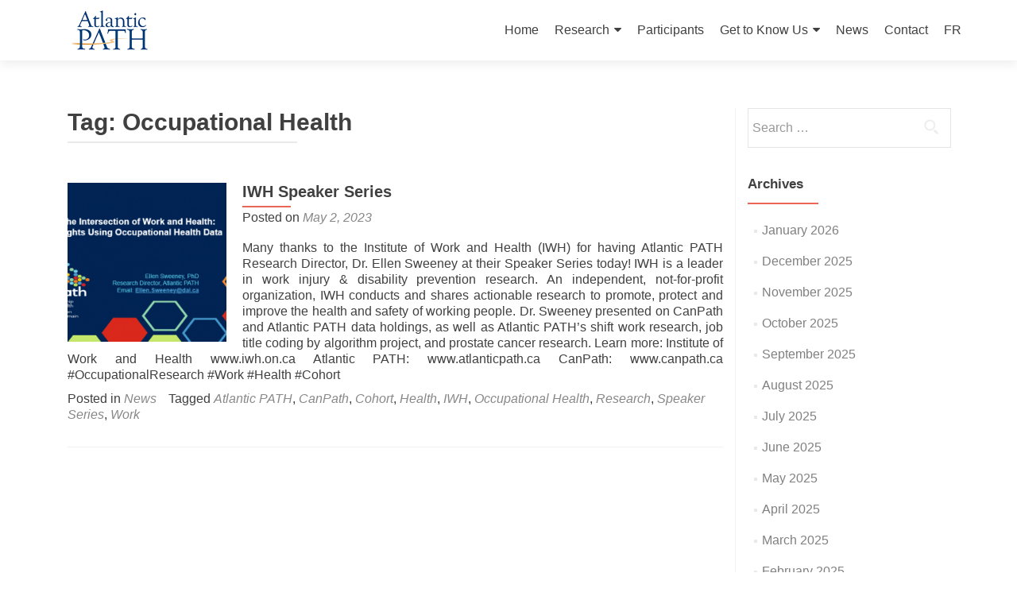

--- FILE ---
content_type: text/html; charset=UTF-8
request_url: https://www.atlanticpath.ca/index.php/tag/occupational-health/
body_size: 56844
content:
<!DOCTYPE html>

<html lang="en-CA">

<head>

<meta charset="UTF-8">
<meta name="viewport" content="width=device-width, initial-scale=1">
<link rel="profile" href="https://gmpg.org/xfn/11">
<link rel="pingback" href="https://www.atlanticpath.ca/xmlrpc.php">

<title>Occupational Health &#8211; Atlantic Path</title>
<meta name='robots' content='max-image-preview:large' />
	<style>img:is([sizes="auto" i], [sizes^="auto," i]) { contain-intrinsic-size: 3000px 1500px }</style>
	<link rel='dns-prefetch' href='//fonts.googleapis.com' />
<link rel="alternate" type="application/rss+xml" title="Atlantic Path &raquo; Feed" href="https://www.atlanticpath.ca/index.php/feed/" />
<link rel="alternate" type="application/rss+xml" title="Atlantic Path &raquo; Comments Feed" href="https://www.atlanticpath.ca/index.php/comments/feed/" />
<link rel="alternate" type="application/rss+xml" title="Atlantic Path &raquo; Occupational Health Tag Feed" href="https://www.atlanticpath.ca/index.php/tag/occupational-health/feed/" />
<script type="text/javascript">
/* <![CDATA[ */
window._wpemojiSettings = {"baseUrl":"https:\/\/s.w.org\/images\/core\/emoji\/16.0.1\/72x72\/","ext":".png","svgUrl":"https:\/\/s.w.org\/images\/core\/emoji\/16.0.1\/svg\/","svgExt":".svg","source":{"concatemoji":"https:\/\/www.atlanticpath.ca\/wp-includes\/js\/wp-emoji-release.min.js?ver=8ebc7e37034191486b2e5f6960ad865a"}};
/*! This file is auto-generated */
!function(s,n){var o,i,e;function c(e){try{var t={supportTests:e,timestamp:(new Date).valueOf()};sessionStorage.setItem(o,JSON.stringify(t))}catch(e){}}function p(e,t,n){e.clearRect(0,0,e.canvas.width,e.canvas.height),e.fillText(t,0,0);var t=new Uint32Array(e.getImageData(0,0,e.canvas.width,e.canvas.height).data),a=(e.clearRect(0,0,e.canvas.width,e.canvas.height),e.fillText(n,0,0),new Uint32Array(e.getImageData(0,0,e.canvas.width,e.canvas.height).data));return t.every(function(e,t){return e===a[t]})}function u(e,t){e.clearRect(0,0,e.canvas.width,e.canvas.height),e.fillText(t,0,0);for(var n=e.getImageData(16,16,1,1),a=0;a<n.data.length;a++)if(0!==n.data[a])return!1;return!0}function f(e,t,n,a){switch(t){case"flag":return n(e,"\ud83c\udff3\ufe0f\u200d\u26a7\ufe0f","\ud83c\udff3\ufe0f\u200b\u26a7\ufe0f")?!1:!n(e,"\ud83c\udde8\ud83c\uddf6","\ud83c\udde8\u200b\ud83c\uddf6")&&!n(e,"\ud83c\udff4\udb40\udc67\udb40\udc62\udb40\udc65\udb40\udc6e\udb40\udc67\udb40\udc7f","\ud83c\udff4\u200b\udb40\udc67\u200b\udb40\udc62\u200b\udb40\udc65\u200b\udb40\udc6e\u200b\udb40\udc67\u200b\udb40\udc7f");case"emoji":return!a(e,"\ud83e\udedf")}return!1}function g(e,t,n,a){var r="undefined"!=typeof WorkerGlobalScope&&self instanceof WorkerGlobalScope?new OffscreenCanvas(300,150):s.createElement("canvas"),o=r.getContext("2d",{willReadFrequently:!0}),i=(o.textBaseline="top",o.font="600 32px Arial",{});return e.forEach(function(e){i[e]=t(o,e,n,a)}),i}function t(e){var t=s.createElement("script");t.src=e,t.defer=!0,s.head.appendChild(t)}"undefined"!=typeof Promise&&(o="wpEmojiSettingsSupports",i=["flag","emoji"],n.supports={everything:!0,everythingExceptFlag:!0},e=new Promise(function(e){s.addEventListener("DOMContentLoaded",e,{once:!0})}),new Promise(function(t){var n=function(){try{var e=JSON.parse(sessionStorage.getItem(o));if("object"==typeof e&&"number"==typeof e.timestamp&&(new Date).valueOf()<e.timestamp+604800&&"object"==typeof e.supportTests)return e.supportTests}catch(e){}return null}();if(!n){if("undefined"!=typeof Worker&&"undefined"!=typeof OffscreenCanvas&&"undefined"!=typeof URL&&URL.createObjectURL&&"undefined"!=typeof Blob)try{var e="postMessage("+g.toString()+"("+[JSON.stringify(i),f.toString(),p.toString(),u.toString()].join(",")+"));",a=new Blob([e],{type:"text/javascript"}),r=new Worker(URL.createObjectURL(a),{name:"wpTestEmojiSupports"});return void(r.onmessage=function(e){c(n=e.data),r.terminate(),t(n)})}catch(e){}c(n=g(i,f,p,u))}t(n)}).then(function(e){for(var t in e)n.supports[t]=e[t],n.supports.everything=n.supports.everything&&n.supports[t],"flag"!==t&&(n.supports.everythingExceptFlag=n.supports.everythingExceptFlag&&n.supports[t]);n.supports.everythingExceptFlag=n.supports.everythingExceptFlag&&!n.supports.flag,n.DOMReady=!1,n.readyCallback=function(){n.DOMReady=!0}}).then(function(){return e}).then(function(){var e;n.supports.everything||(n.readyCallback(),(e=n.source||{}).concatemoji?t(e.concatemoji):e.wpemoji&&e.twemoji&&(t(e.twemoji),t(e.wpemoji)))}))}((window,document),window._wpemojiSettings);
/* ]]> */
</script>
<link rel='stylesheet' id='formidable-css' href='https://www.atlanticpath.ca/wp-content/plugins/formidable/css/formidableforms.css?ver=1131443' type='text/css' media='all' />
<link rel='stylesheet' id='gs-swiper-css' href='https://www.atlanticpath.ca/wp-content/plugins/gs-logo-slider/assets/libs/swiper-js/swiper.min.css?ver=3.8.1' type='text/css' media='all' />
<link rel='stylesheet' id='gs-tippyjs-css' href='https://www.atlanticpath.ca/wp-content/plugins/gs-logo-slider/assets/libs/tippyjs/tippy.css?ver=3.8.1' type='text/css' media='all' />
<link rel='stylesheet' id='gs-logo-public-css' href='https://www.atlanticpath.ca/wp-content/plugins/gs-logo-slider/assets/css/gs-logo.min.css?ver=3.8.1' type='text/css' media='all' />
<link rel='stylesheet' id='dashicons-css' href='https://www.atlanticpath.ca/wp-includes/css/dashicons.min.css?ver=8ebc7e37034191486b2e5f6960ad865a' type='text/css' media='all' />
<link rel='stylesheet' id='post-views-counter-frontend-css' href='https://www.atlanticpath.ca/wp-content/plugins/post-views-counter/css/frontend.min.css?ver=1.5.5' type='text/css' media='all' />
<style id='wp-emoji-styles-inline-css' type='text/css'>

	img.wp-smiley, img.emoji {
		display: inline !important;
		border: none !important;
		box-shadow: none !important;
		height: 1em !important;
		width: 1em !important;
		margin: 0 0.07em !important;
		vertical-align: -0.1em !important;
		background: none !important;
		padding: 0 !important;
	}
</style>
<link rel='stylesheet' id='wp-block-library-css' href='https://www.atlanticpath.ca/wp-includes/css/dist/block-library/style.min.css?ver=8ebc7e37034191486b2e5f6960ad865a' type='text/css' media='all' />
<style id='classic-theme-styles-inline-css' type='text/css'>
/*! This file is auto-generated */
.wp-block-button__link{color:#fff;background-color:#32373c;border-radius:9999px;box-shadow:none;text-decoration:none;padding:calc(.667em + 2px) calc(1.333em + 2px);font-size:1.125em}.wp-block-file__button{background:#32373c;color:#fff;text-decoration:none}
</style>
<link rel='stylesheet' id='betterdocs-blocks-category-slate-layout-css' href='https://www.atlanticpath.ca/wp-content/plugins/betterdocs/assets/blocks/category-slate-layout/default.css?ver=4.3.4' type='text/css' media='all' />
<style id='pdfemb-pdf-embedder-viewer-style-inline-css' type='text/css'>
.wp-block-pdfemb-pdf-embedder-viewer{max-width:none}

</style>
<style id='global-styles-inline-css' type='text/css'>
:root{--wp--preset--aspect-ratio--square: 1;--wp--preset--aspect-ratio--4-3: 4/3;--wp--preset--aspect-ratio--3-4: 3/4;--wp--preset--aspect-ratio--3-2: 3/2;--wp--preset--aspect-ratio--2-3: 2/3;--wp--preset--aspect-ratio--16-9: 16/9;--wp--preset--aspect-ratio--9-16: 9/16;--wp--preset--color--black: #000000;--wp--preset--color--cyan-bluish-gray: #abb8c3;--wp--preset--color--white: #ffffff;--wp--preset--color--pale-pink: #f78da7;--wp--preset--color--vivid-red: #cf2e2e;--wp--preset--color--luminous-vivid-orange: #ff6900;--wp--preset--color--luminous-vivid-amber: #fcb900;--wp--preset--color--light-green-cyan: #7bdcb5;--wp--preset--color--vivid-green-cyan: #00d084;--wp--preset--color--pale-cyan-blue: #8ed1fc;--wp--preset--color--vivid-cyan-blue: #0693e3;--wp--preset--color--vivid-purple: #9b51e0;--wp--preset--gradient--vivid-cyan-blue-to-vivid-purple: linear-gradient(135deg,rgba(6,147,227,1) 0%,rgb(155,81,224) 100%);--wp--preset--gradient--light-green-cyan-to-vivid-green-cyan: linear-gradient(135deg,rgb(122,220,180) 0%,rgb(0,208,130) 100%);--wp--preset--gradient--luminous-vivid-amber-to-luminous-vivid-orange: linear-gradient(135deg,rgba(252,185,0,1) 0%,rgba(255,105,0,1) 100%);--wp--preset--gradient--luminous-vivid-orange-to-vivid-red: linear-gradient(135deg,rgba(255,105,0,1) 0%,rgb(207,46,46) 100%);--wp--preset--gradient--very-light-gray-to-cyan-bluish-gray: linear-gradient(135deg,rgb(238,238,238) 0%,rgb(169,184,195) 100%);--wp--preset--gradient--cool-to-warm-spectrum: linear-gradient(135deg,rgb(74,234,220) 0%,rgb(151,120,209) 20%,rgb(207,42,186) 40%,rgb(238,44,130) 60%,rgb(251,105,98) 80%,rgb(254,248,76) 100%);--wp--preset--gradient--blush-light-purple: linear-gradient(135deg,rgb(255,206,236) 0%,rgb(152,150,240) 100%);--wp--preset--gradient--blush-bordeaux: linear-gradient(135deg,rgb(254,205,165) 0%,rgb(254,45,45) 50%,rgb(107,0,62) 100%);--wp--preset--gradient--luminous-dusk: linear-gradient(135deg,rgb(255,203,112) 0%,rgb(199,81,192) 50%,rgb(65,88,208) 100%);--wp--preset--gradient--pale-ocean: linear-gradient(135deg,rgb(255,245,203) 0%,rgb(182,227,212) 50%,rgb(51,167,181) 100%);--wp--preset--gradient--electric-grass: linear-gradient(135deg,rgb(202,248,128) 0%,rgb(113,206,126) 100%);--wp--preset--gradient--midnight: linear-gradient(135deg,rgb(2,3,129) 0%,rgb(40,116,252) 100%);--wp--preset--font-size--small: 13px;--wp--preset--font-size--medium: 20px;--wp--preset--font-size--large: 36px;--wp--preset--font-size--x-large: 42px;--wp--preset--spacing--20: 0.44rem;--wp--preset--spacing--30: 0.67rem;--wp--preset--spacing--40: 1rem;--wp--preset--spacing--50: 1.5rem;--wp--preset--spacing--60: 2.25rem;--wp--preset--spacing--70: 3.38rem;--wp--preset--spacing--80: 5.06rem;--wp--preset--shadow--natural: 6px 6px 9px rgba(0, 0, 0, 0.2);--wp--preset--shadow--deep: 12px 12px 50px rgba(0, 0, 0, 0.4);--wp--preset--shadow--sharp: 6px 6px 0px rgba(0, 0, 0, 0.2);--wp--preset--shadow--outlined: 6px 6px 0px -3px rgba(255, 255, 255, 1), 6px 6px rgba(0, 0, 0, 1);--wp--preset--shadow--crisp: 6px 6px 0px rgba(0, 0, 0, 1);}:where(.is-layout-flex){gap: 0.5em;}:where(.is-layout-grid){gap: 0.5em;}body .is-layout-flex{display: flex;}.is-layout-flex{flex-wrap: wrap;align-items: center;}.is-layout-flex > :is(*, div){margin: 0;}body .is-layout-grid{display: grid;}.is-layout-grid > :is(*, div){margin: 0;}:where(.wp-block-columns.is-layout-flex){gap: 2em;}:where(.wp-block-columns.is-layout-grid){gap: 2em;}:where(.wp-block-post-template.is-layout-flex){gap: 1.25em;}:where(.wp-block-post-template.is-layout-grid){gap: 1.25em;}.has-black-color{color: var(--wp--preset--color--black) !important;}.has-cyan-bluish-gray-color{color: var(--wp--preset--color--cyan-bluish-gray) !important;}.has-white-color{color: var(--wp--preset--color--white) !important;}.has-pale-pink-color{color: var(--wp--preset--color--pale-pink) !important;}.has-vivid-red-color{color: var(--wp--preset--color--vivid-red) !important;}.has-luminous-vivid-orange-color{color: var(--wp--preset--color--luminous-vivid-orange) !important;}.has-luminous-vivid-amber-color{color: var(--wp--preset--color--luminous-vivid-amber) !important;}.has-light-green-cyan-color{color: var(--wp--preset--color--light-green-cyan) !important;}.has-vivid-green-cyan-color{color: var(--wp--preset--color--vivid-green-cyan) !important;}.has-pale-cyan-blue-color{color: var(--wp--preset--color--pale-cyan-blue) !important;}.has-vivid-cyan-blue-color{color: var(--wp--preset--color--vivid-cyan-blue) !important;}.has-vivid-purple-color{color: var(--wp--preset--color--vivid-purple) !important;}.has-black-background-color{background-color: var(--wp--preset--color--black) !important;}.has-cyan-bluish-gray-background-color{background-color: var(--wp--preset--color--cyan-bluish-gray) !important;}.has-white-background-color{background-color: var(--wp--preset--color--white) !important;}.has-pale-pink-background-color{background-color: var(--wp--preset--color--pale-pink) !important;}.has-vivid-red-background-color{background-color: var(--wp--preset--color--vivid-red) !important;}.has-luminous-vivid-orange-background-color{background-color: var(--wp--preset--color--luminous-vivid-orange) !important;}.has-luminous-vivid-amber-background-color{background-color: var(--wp--preset--color--luminous-vivid-amber) !important;}.has-light-green-cyan-background-color{background-color: var(--wp--preset--color--light-green-cyan) !important;}.has-vivid-green-cyan-background-color{background-color: var(--wp--preset--color--vivid-green-cyan) !important;}.has-pale-cyan-blue-background-color{background-color: var(--wp--preset--color--pale-cyan-blue) !important;}.has-vivid-cyan-blue-background-color{background-color: var(--wp--preset--color--vivid-cyan-blue) !important;}.has-vivid-purple-background-color{background-color: var(--wp--preset--color--vivid-purple) !important;}.has-black-border-color{border-color: var(--wp--preset--color--black) !important;}.has-cyan-bluish-gray-border-color{border-color: var(--wp--preset--color--cyan-bluish-gray) !important;}.has-white-border-color{border-color: var(--wp--preset--color--white) !important;}.has-pale-pink-border-color{border-color: var(--wp--preset--color--pale-pink) !important;}.has-vivid-red-border-color{border-color: var(--wp--preset--color--vivid-red) !important;}.has-luminous-vivid-orange-border-color{border-color: var(--wp--preset--color--luminous-vivid-orange) !important;}.has-luminous-vivid-amber-border-color{border-color: var(--wp--preset--color--luminous-vivid-amber) !important;}.has-light-green-cyan-border-color{border-color: var(--wp--preset--color--light-green-cyan) !important;}.has-vivid-green-cyan-border-color{border-color: var(--wp--preset--color--vivid-green-cyan) !important;}.has-pale-cyan-blue-border-color{border-color: var(--wp--preset--color--pale-cyan-blue) !important;}.has-vivid-cyan-blue-border-color{border-color: var(--wp--preset--color--vivid-cyan-blue) !important;}.has-vivid-purple-border-color{border-color: var(--wp--preset--color--vivid-purple) !important;}.has-vivid-cyan-blue-to-vivid-purple-gradient-background{background: var(--wp--preset--gradient--vivid-cyan-blue-to-vivid-purple) !important;}.has-light-green-cyan-to-vivid-green-cyan-gradient-background{background: var(--wp--preset--gradient--light-green-cyan-to-vivid-green-cyan) !important;}.has-luminous-vivid-amber-to-luminous-vivid-orange-gradient-background{background: var(--wp--preset--gradient--luminous-vivid-amber-to-luminous-vivid-orange) !important;}.has-luminous-vivid-orange-to-vivid-red-gradient-background{background: var(--wp--preset--gradient--luminous-vivid-orange-to-vivid-red) !important;}.has-very-light-gray-to-cyan-bluish-gray-gradient-background{background: var(--wp--preset--gradient--very-light-gray-to-cyan-bluish-gray) !important;}.has-cool-to-warm-spectrum-gradient-background{background: var(--wp--preset--gradient--cool-to-warm-spectrum) !important;}.has-blush-light-purple-gradient-background{background: var(--wp--preset--gradient--blush-light-purple) !important;}.has-blush-bordeaux-gradient-background{background: var(--wp--preset--gradient--blush-bordeaux) !important;}.has-luminous-dusk-gradient-background{background: var(--wp--preset--gradient--luminous-dusk) !important;}.has-pale-ocean-gradient-background{background: var(--wp--preset--gradient--pale-ocean) !important;}.has-electric-grass-gradient-background{background: var(--wp--preset--gradient--electric-grass) !important;}.has-midnight-gradient-background{background: var(--wp--preset--gradient--midnight) !important;}.has-small-font-size{font-size: var(--wp--preset--font-size--small) !important;}.has-medium-font-size{font-size: var(--wp--preset--font-size--medium) !important;}.has-large-font-size{font-size: var(--wp--preset--font-size--large) !important;}.has-x-large-font-size{font-size: var(--wp--preset--font-size--x-large) !important;}
:where(.wp-block-post-template.is-layout-flex){gap: 1.25em;}:where(.wp-block-post-template.is-layout-grid){gap: 1.25em;}
:where(.wp-block-columns.is-layout-flex){gap: 2em;}:where(.wp-block-columns.is-layout-grid){gap: 2em;}
:root :where(.wp-block-pullquote){font-size: 1.5em;line-height: 1.6;}
</style>
<link rel='stylesheet' id='child-theme-generator-css' href='https://www.atlanticpath.ca/wp-content/plugins/child-theme-generator/public/css/child-theme-generator-public.css?ver=1.0.0' type='text/css' media='all' />
<link rel='stylesheet' id='wpsm_counter-font-awesome-front-css' href='https://www.atlanticpath.ca/wp-content/plugins/counter-number-showcase/assets/css/font-awesome/css/font-awesome.min.css?ver=8ebc7e37034191486b2e5f6960ad865a' type='text/css' media='all' />
<link rel='stylesheet' id='wpsm_counter_bootstrap-front-css' href='https://www.atlanticpath.ca/wp-content/plugins/counter-number-showcase/assets/css/bootstrap-front.css?ver=8ebc7e37034191486b2e5f6960ad865a' type='text/css' media='all' />
<link rel='stylesheet' id='wpsm_counter_column-css' href='https://www.atlanticpath.ca/wp-content/plugins/counter-number-showcase/assets/css/counter-column.css?ver=8ebc7e37034191486b2e5f6960ad865a' type='text/css' media='all' />
<link rel='stylesheet' id='wpa-css-css' href='https://www.atlanticpath.ca/wp-content/plugins/honeypot/includes/css/wpa.css?ver=2.2.13' type='text/css' media='all' />
<link rel='stylesheet' id='bg-shce-genericons-css' href='https://www.atlanticpath.ca/wp-content/plugins/show-hidecollapse-expand/assets/css/genericons/genericons.css?ver=8ebc7e37034191486b2e5f6960ad865a' type='text/css' media='all' />
<link rel='stylesheet' id='bg-show-hide-css' href='https://www.atlanticpath.ca/wp-content/plugins/show-hidecollapse-expand/assets/css/bg-show-hide.css?ver=8ebc7e37034191486b2e5f6960ad865a' type='text/css' media='all' />
<link rel='stylesheet' id='zerif_font_all-css' href='//fonts.googleapis.com/css?family=Open+Sans%3A300%2C300italic%2C400%2C400italic%2C600%2C600italic%2C700%2C700italic%2C800%2C800italic&#038;subset=latin&#038;ver=6.8.3' type='text/css' media='all' />
<link rel='stylesheet' id='zerif_bootstrap_style-css' href='https://www.atlanticpath.ca/wp-content/themes/zerif-lite/css/bootstrap.css?ver=8ebc7e37034191486b2e5f6960ad865a' type='text/css' media='all' />
<link rel='stylesheet' id='zerif_fontawesome-css' href='https://www.atlanticpath.ca/wp-content/themes/zerif-lite/css/font-awesome.min.css?ver=v1' type='text/css' media='all' />
<link rel='stylesheet' id='zerif_style-css' href='https://www.atlanticpath.ca/wp-content/themes/zerif-lite/style.css?ver=1.8.5.41' type='text/css' media='all' />
<link rel='stylesheet' id='zerif_responsive_style-css' href='https://www.atlanticpath.ca/wp-content/themes/zerif-lite/css/responsive.css?ver=1.8.5.41' type='text/css' media='all' />
<!--[if lt IE 9]>
<link rel='stylesheet' id='zerif_ie_style-css' href='https://www.atlanticpath.ca/wp-content/themes/zerif-lite/css/ie.css?ver=1.8.5.41' type='text/css' media='all' />
<![endif]-->
<link rel='stylesheet' id='wpdreams-asl-basic-css' href='https://www.atlanticpath.ca/wp-content/plugins/ajax-search-lite/css/style.basic.css?ver=4.13.4' type='text/css' media='all' />
<style id='wpdreams-asl-basic-inline-css' type='text/css'>

					div[id*='ajaxsearchlitesettings'].searchsettings .asl_option_inner label {
						font-size: 0px !important;
						color: rgba(0, 0, 0, 0);
					}
					div[id*='ajaxsearchlitesettings'].searchsettings .asl_option_inner label:after {
						font-size: 11px !important;
						position: absolute;
						top: 0;
						left: 0;
						z-index: 1;
					}
					.asl_w_container {
						width: 100%;
						margin: 0px 0px 0px 0px;
						min-width: 200px;
					}
					div[id*='ajaxsearchlite'].asl_m {
						width: 100%;
					}
					div[id*='ajaxsearchliteres'].wpdreams_asl_results div.resdrg span.highlighted {
						font-weight: bold;
						color: rgba(217, 49, 43, 1);
						background-color: rgba(238, 238, 238, 1);
					}
					div[id*='ajaxsearchliteres'].wpdreams_asl_results .results img.asl_image {
						width: 70px;
						height: 70px;
						object-fit: cover;
					}
					div[id*='ajaxsearchlite'].asl_r .results {
						max-height: none;
					}
					div[id*='ajaxsearchlite'].asl_r {
						position: absolute;
					}
				
						div.asl_r.asl_w.vertical .results .item::after {
							display: block;
							position: absolute;
							bottom: 0;
							content: '';
							height: 1px;
							width: 100%;
							background: #D8D8D8;
						}
						div.asl_r.asl_w.vertical .results .item.asl_last_item::after {
							display: none;
						}
					
</style>
<link rel='stylesheet' id='wpdreams-asl-instance-css' href='https://www.atlanticpath.ca/wp-content/plugins/ajax-search-lite/css/style-simple-blue.css?ver=4.13.4' type='text/css' media='all' />
<link rel='stylesheet' id='tablepress-default-css' href='https://www.atlanticpath.ca/wp-content/tablepress-combined.min.css?ver=1' type='text/css' media='all' />
<link rel='stylesheet' id='elementor-frontend-css' href='https://www.atlanticpath.ca/wp-content/plugins/elementor/assets/css/frontend.min.css?ver=3.29.2' type='text/css' media='all' />
<link rel='stylesheet' id='eael-general-css' href='https://www.atlanticpath.ca/wp-content/plugins/essential-addons-for-elementor-lite/assets/front-end/css/view/general.min.css?ver=6.5.7' type='text/css' media='all' />
<link rel='stylesheet' id='wpr-text-animations-css-css' href='https://www.atlanticpath.ca/wp-content/plugins/royal-elementor-addons/assets/css/lib/animations/text-animations.min.css?ver=1.7.1028' type='text/css' media='all' />
<link rel='stylesheet' id='wpr-addons-css-css' href='https://www.atlanticpath.ca/wp-content/plugins/royal-elementor-addons/assets/css/frontend.min.css?ver=1.7.1028' type='text/css' media='all' />
<link rel='stylesheet' id='font-awesome-5-all-css' href='https://www.atlanticpath.ca/wp-content/plugins/elementor/assets/lib/font-awesome/css/all.min.css?ver=6.5.7' type='text/css' media='all' />
<!--n2css--><!--n2js--><script type="text/javascript" data-cfasync="false" src="https://www.atlanticpath.ca/wp-includes/js/jquery/jquery.min.js?ver=3.7.1" id="jquery-core-js"></script>
<script type="text/javascript" data-cfasync="false" src="https://www.atlanticpath.ca/wp-includes/js/jquery/jquery-migrate.min.js?ver=3.4.1" id="jquery-migrate-js"></script>
<script type="text/javascript" src="https://www.atlanticpath.ca/wp-content/plugins/child-theme-generator/public/js/child-theme-generator-public.js?ver=1.0.0" id="child-theme-generator-js"></script>
<!--[if lt IE 9]>
<script type="text/javascript" src="https://www.atlanticpath.ca/wp-content/themes/zerif-lite/js/html5.js?ver=8ebc7e37034191486b2e5f6960ad865a" id="zerif_html5-js"></script>
<![endif]-->
<link rel="https://api.w.org/" href="https://www.atlanticpath.ca/index.php/wp-json/" /><link rel="alternate" title="JSON" type="application/json" href="https://www.atlanticpath.ca/index.php/wp-json/wp/v2/tags/67" /><link rel="EditURI" type="application/rsd+xml" title="RSD" href="https://www.atlanticpath.ca/xmlrpc.php?rsd" />
<style id="essential-blocks-global-styles">
            :root {
                --eb-global-primary-color: #101828;
--eb-global-secondary-color: #475467;
--eb-global-tertiary-color: #98A2B3;
--eb-global-text-color: #475467;
--eb-global-heading-color: #1D2939;
--eb-global-link-color: #444CE7;
--eb-global-background-color: #F9FAFB;
--eb-global-button-text-color: #FFFFFF;
--eb-global-button-background-color: #101828;
--eb-gradient-primary-color: linear-gradient(90deg, hsla(259, 84%, 78%, 1) 0%, hsla(206, 67%, 75%, 1) 100%);
--eb-gradient-secondary-color: linear-gradient(90deg, hsla(18, 76%, 85%, 1) 0%, hsla(203, 69%, 84%, 1) 100%);
--eb-gradient-tertiary-color: linear-gradient(90deg, hsla(248, 21%, 15%, 1) 0%, hsla(250, 14%, 61%, 1) 100%);
--eb-gradient-background-color: linear-gradient(90deg, rgb(250, 250, 250) 0%, rgb(233, 233, 233) 49%, rgb(244, 243, 243) 100%);

                --eb-tablet-breakpoint: 1024px;
--eb-mobile-breakpoint: 767px;

            }
            
            
        </style><!-- Enter your scripts here -->				<link rel="preconnect" href="https://fonts.gstatic.com" crossorigin />
				<link rel="preload" as="style" href="//fonts.googleapis.com/css?family=Open+Sans&display=swap" />
								<link rel="stylesheet" href="//fonts.googleapis.com/css?family=Open+Sans&display=swap" media="all" />
				<meta name="generator" content="Elementor 3.29.2; features: e_font_icon_svg, additional_custom_breakpoints, e_local_google_fonts; settings: css_print_method-internal, google_font-enabled, font_display-swap">
			<style>
				.e-con.e-parent:nth-of-type(n+4):not(.e-lazyloaded):not(.e-no-lazyload),
				.e-con.e-parent:nth-of-type(n+4):not(.e-lazyloaded):not(.e-no-lazyload) * {
					background-image: none !important;
				}
				@media screen and (max-height: 1024px) {
					.e-con.e-parent:nth-of-type(n+3):not(.e-lazyloaded):not(.e-no-lazyload),
					.e-con.e-parent:nth-of-type(n+3):not(.e-lazyloaded):not(.e-no-lazyload) * {
						background-image: none !important;
					}
				}
				@media screen and (max-height: 640px) {
					.e-con.e-parent:nth-of-type(n+2):not(.e-lazyloaded):not(.e-no-lazyload),
					.e-con.e-parent:nth-of-type(n+2):not(.e-lazyloaded):not(.e-no-lazyload) * {
						background-image: none !important;
					}
				}
			</style>
			<style type="text/css" id="custom-background-css">
body.custom-background { background-image: url("https://www.atlanticpath.ca/wp-content/uploads/2019/01/Peggys-cove-for-path-website.jpg"); background-position: left top; background-size: cover; background-repeat: no-repeat; background-attachment: fixed; }
</style>
	<link rel="icon" href="https://www.atlanticpath.ca/wp-content/uploads/2019/01/image003.jpg" sizes="32x32" />
<link rel="icon" href="https://www.atlanticpath.ca/wp-content/uploads/2019/01/image003.jpg" sizes="192x192" />
<link rel="apple-touch-icon" href="https://www.atlanticpath.ca/wp-content/uploads/2019/01/image003.jpg" />
<meta name="msapplication-TileImage" content="https://www.atlanticpath.ca/wp-content/uploads/2019/01/image003.jpg" />
		<style type="text/css" id="wp-custom-css">
			/*
You can add your own CSS here.
#media_image-24 {
	float: left;
	width: 25%;
}
#media_image-25 {
	float: left;
	width: 50%;
}
#media_image-26 {
	float: left;
	width: 25%;
}
.footer-copyright {
	clear: both;
}
.page .entry-title {
    text-align: center;
}
.page-title {
    text-align: center;
}
.white-bg-counter {
    background-color: #ffffff !important;
}

Click the help icon above to learn more.
*/		</style>
		<style id="wpr_lightbox_styles">
				.lg-backdrop {
					background-color: rgba(0,0,0,0.6) !important;
				}
				.lg-toolbar,
				.lg-dropdown {
					background-color: rgba(0,0,0,0.8) !important;
				}
				.lg-dropdown:after {
					border-bottom-color: rgba(0,0,0,0.8) !important;
				}
				.lg-sub-html {
					background-color: rgba(0,0,0,0.8) !important;
				}
				.lg-thumb-outer,
				.lg-progress-bar {
					background-color: #444444 !important;
				}
				.lg-progress {
					background-color: #a90707 !important;
				}
				.lg-icon {
					color: #efefef !important;
					font-size: 20px !important;
				}
				.lg-icon.lg-toogle-thumb {
					font-size: 24px !important;
				}
				.lg-icon:hover,
				.lg-dropdown-text:hover {
					color: #ffffff !important;
				}
				.lg-sub-html,
				.lg-dropdown-text {
					color: #efefef !important;
					font-size: 14px !important;
				}
				#lg-counter {
					color: #efefef !important;
					font-size: 14px !important;
				}
				.lg-prev,
				.lg-next {
					font-size: 35px !important;
				}

				/* Defaults */
				.lg-icon {
				background-color: transparent !important;
				}

				#lg-counter {
				opacity: 0.9;
				}

				.lg-thumb-outer {
				padding: 0 10px;
				}

				.lg-thumb-item {
				border-radius: 0 !important;
				border: none !important;
				opacity: 0.5;
				}

				.lg-thumb-item.active {
					opacity: 1;
				}
	         </style>
</head>


	<body data-rsssl=1 class="archive tag tag-occupational-health tag-67 wp-custom-logo wp-theme-zerif-lite group-blog elementor-default elementor-kit-4224" >



<div id="mobilebgfix">
	<div class="mobile-bg-fix-img-wrap">
		<div class="mobile-bg-fix-img"></div>
	</div>
	<div class="mobile-bg-fix-whole-site">


<header id="home" class="header" itemscope="itemscope" itemtype="http://schema.org/WPHeader">

	<div id="main-nav" class="navbar navbar-inverse bs-docs-nav" role="banner">

		<div class="container">

			
			<div class="navbar-header responsive-logo">

				<button class="navbar-toggle collapsed" type="button" data-toggle="collapse" data-target=".bs-navbar-collapse">

				<span class="sr-only">Toggle navigation</span>

				<span class="icon-bar"></span>

				<span class="icon-bar"></span>

				<span class="icon-bar"></span>

				</button>

					<div class="navbar-brand" itemscope itemtype="http://schema.org/Organization">

						<a href="https://www.atlanticpath.ca/" class="custom-logo-link" rel="home"><img fetchpriority="high" width="500" height="223" src="https://www.atlanticpath.ca/wp-content/uploads/2019/01/logo.png" class="custom-logo" alt="Atlantic Path" decoding="async" /></a>
					</div> <!-- /.navbar-brand -->

				</div> <!-- /.navbar-header -->

			
		
		<nav class="navbar-collapse bs-navbar-collapse collapse" id="site-navigation" itemscope itemtype="http://schema.org/SiteNavigationElement">
			<a class="screen-reader-text skip-link" href="#content">Skip to content</a>
			<ul id="menu-primary-menu" class="nav navbar-nav navbar-right responsive-nav main-nav-list"><li id="menu-item-2090" class="menu-item menu-item-type-post_type menu-item-object-page menu-item-home menu-item-2090"><a href="https://www.atlanticpath.ca/">Home</a></li>
<li id="menu-item-2265" class="menu-item menu-item-type-custom menu-item-object-custom menu-item-has-children menu-item-2265"><a href="https://www.atlanticpath.ca/index.php/are-you-a-researcher/">Research</a>
<ul class="sub-menu">
	<li id="menu-item-4352" class="menu-item menu-item-type-post_type menu-item-object-page menu-item-4352"><a href="https://www.atlanticpath.ca/index.php/publications/">Publications</a></li>
	<li id="menu-item-2230" class="menu-item menu-item-type-post_type menu-item-object-page menu-item-2230"><a href="https://www.atlanticpath.ca/index.php/are-you-a-researcher/">Research Platform</a></li>
	<li id="menu-item-4593" class="menu-item menu-item-type-post_type menu-item-object-page menu-item-4593"><a href="https://www.atlanticpath.ca/index.php/access-atlantic-path-data/">Access Atlantic PATH Data</a></li>
	<li id="menu-item-4640" class="menu-item menu-item-type-post_type menu-item-object-page menu-item-4640"><a href="https://www.atlanticpath.ca/index.php/approved-projects/">Approved Projects</a></li>
	<li id="menu-item-2270" class="menu-item menu-item-type-post_type menu-item-object-page menu-item-2270"><a href="https://www.atlanticpath.ca/index.php/associated-researchers/">Associated Researchers</a></li>
</ul>
</li>
<li id="menu-item-2104" class="menu-item menu-item-type-post_type menu-item-object-page menu-item-2104"><a href="https://www.atlanticpath.ca/index.php/about-us/about-our-participants/">Participants</a></li>
<li id="menu-item-4592" class="menu-item menu-item-type-post_type menu-item-object-page menu-item-has-children menu-item-4592"><a href="https://www.atlanticpath.ca/index.php/get-to-know-us/">Get to Know Us</a>
<ul class="sub-menu">
	<li id="menu-item-4123" class="menu-item menu-item-type-post_type menu-item-object-page menu-item-4123"><a href="https://www.atlanticpath.ca/index.php/meet-the-team/">Meet the Team</a></li>
	<li id="menu-item-4218" class="menu-item menu-item-type-post_type menu-item-object-page menu-item-4218"><a href="https://www.atlanticpath.ca/index.php/partners/">Our Partners</a></li>
</ul>
</li>
<li id="menu-item-4258" class="menu-item menu-item-type-post_type menu-item-object-page menu-item-4258"><a href="https://www.atlanticpath.ca/index.php/atlantic-path-news/">News</a></li>
<li id="menu-item-2103" class="menu-item menu-item-type-post_type menu-item-object-page menu-item-2103"><a href="https://www.atlanticpath.ca/index.php/contact-us/">Contact</a></li>
<li id="menu-item-2805" class="menu-item menu-item-type-custom menu-item-object-custom menu-item-2805"><a>FR</a></li>
</ul>		</nav>

		
		</div> <!-- /.container -->

		
	</div> <!-- /#main-nav -->
	<!-- / END TOP BAR -->

<div class="clear"></div>

</header> <!-- / END HOME SECTION  -->
<div id="content" class="site-content">

<div class="container">

	
	<div class="content-left-wrap col-md-9">

		
		<div id="primary" class="content-area">

			<main id="main" class="site-main">

			
				<header class="page-header">

					<h1 class="page-title">Tag: <span>Occupational Health</span></h1>
				</header><!-- .page-header -->

				
<article id="post-3239" class="post-3239 post type-post status-publish format-standard has-post-thumbnail hentry category-news tag-atlantic-path tag-canpath tag-cohort tag-health tag-iwh tag-occupational-health tag-research tag-speaker-series tag-work" itemtype="http://schema.org/BlogPosting" itemtype="http://schema.org/BlogPosting">
	<div class="post-img-wrap"><a href="https://www.atlanticpath.ca/index.php/2023/05/02/iwh-speaker-series/" title="IWH Speaker Series" ><img width="250" height="250" src="https://www.atlanticpath.ca/wp-content/uploads/2023/05/IWH-Talk-250x250.png" class="attachment-zerif-post-thumbnail size-zerif-post-thumbnail wp-post-image" alt="" decoding="async" srcset="https://www.atlanticpath.ca/wp-content/uploads/2023/05/IWH-Talk-250x250.png 250w, https://www.atlanticpath.ca/wp-content/uploads/2023/05/IWH-Talk-150x150.png 150w, https://www.atlanticpath.ca/wp-content/uploads/2023/05/IWH-Talk-174x174.png 174w" sizes="(max-width: 250px) 100vw, 250px" /></a></div><div class="listpost-content-wrap">
	<div class="list-post-top">

	<header class="entry-header">

		<h1 class="entry-title"><a href="https://www.atlanticpath.ca/index.php/2023/05/02/iwh-speaker-series/" rel="bookmark">IWH Speaker Series</a></h1>

		
		<div class="entry-meta">

			<span class="posted-on">Posted on <a href="https://www.atlanticpath.ca/index.php/2023/05/02/iwh-speaker-series/" rel="bookmark"><time class="entry-date published" datetime="2023-05-02T13:09:20-03:00">May 2, 2023</time></a></span><span class="byline"> by <span class="author vcard"><a class="url fn n" href="https://www.atlanticpath.ca/index.php/author/pathwp/">pathwp</a></span></span>
		</div><!-- .entry-meta -->

		
	</header><!-- .entry-header -->

	<div class="entry-content"><p>Many thanks to the Institute of Work and Health (IWH) for having Atlantic PATH Research Director, Dr. Ellen Sweeney at their Speaker Series today! IWH is a leader in work injury &amp; disability prevention research. An independent, not-for-profit organization, IWH conducts and shares actionable research to promote, protect and improve the health and safety of working people. Dr. Sweeney presented on CanPath and Atlantic PATH data holdings, as well as Atlantic PATH&#8217;s shift work research, job title coding by algorithm project, and prostate cancer research. Learn more: Institute of Work and Health www.iwh.on.ca Atlantic PATH: www.atlanticpath.ca CanPath: www.canpath.ca #OccupationalResearch #Work #Health #Cohort</p>

	<footer class="entry-footer">

		<span class="cat-links">Posted in <a href="https://www.atlanticpath.ca/index.php/category/news/" rel="category tag">News</a></span><span class="tags-links">Tagged <a href="https://www.atlanticpath.ca/index.php/tag/atlantic-path/" rel="tag">Atlantic PATH</a>, <a href="https://www.atlanticpath.ca/index.php/tag/canpath/" rel="tag">CanPath</a>, <a href="https://www.atlanticpath.ca/index.php/tag/cohort/" rel="tag">Cohort</a>, <a href="https://www.atlanticpath.ca/index.php/tag/health/" rel="tag">Health</a>, <a href="https://www.atlanticpath.ca/index.php/tag/iwh/" rel="tag">IWH</a>, <a href="https://www.atlanticpath.ca/index.php/tag/occupational-health/" rel="tag">Occupational Health</a>, <a href="https://www.atlanticpath.ca/index.php/tag/research/" rel="tag">Research</a>, <a href="https://www.atlanticpath.ca/index.php/tag/speaker-series/" rel="tag">Speaker Series</a>, <a href="https://www.atlanticpath.ca/index.php/tag/work/" rel="tag">Work</a></span>
	</footer><!-- .entry-footer -->

	</div><!-- .entry-content --><!-- .entry-summary -->

	</div><!-- .list-post-top -->

</div><!-- .listpost-content-wrap -->

</article><!-- #post-## -->

			</main><!-- #main -->

		</div><!-- #primary -->

		
	</div><!-- .content-left-wrap -->

	
			<div class="sidebar-wrap col-md-3 content-left-wrap">
			

	<div id="secondary" class="widget-area" role="complementary">

		
		
			<aside id="search" class="widget widget_search">

				<form role="search" method="get" class="search-form" action="https://www.atlanticpath.ca/">
				<label>
					<span class="screen-reader-text">Search for:</span>
					<input type="search" class="search-field" placeholder="Search &hellip;" value="" name="s" />
				</label>
				<input type="submit" class="search-submit" value="Search" />
			</form>
			</aside>

			<aside id="archives" class="widget">

				<h2 class="widget-title">Archives</h2>
				<ul>
						<li><a href='https://www.atlanticpath.ca/index.php/2026/01/'>January 2026</a></li>
	<li><a href='https://www.atlanticpath.ca/index.php/2025/12/'>December 2025</a></li>
	<li><a href='https://www.atlanticpath.ca/index.php/2025/11/'>November 2025</a></li>
	<li><a href='https://www.atlanticpath.ca/index.php/2025/10/'>October 2025</a></li>
	<li><a href='https://www.atlanticpath.ca/index.php/2025/09/'>September 2025</a></li>
	<li><a href='https://www.atlanticpath.ca/index.php/2025/08/'>August 2025</a></li>
	<li><a href='https://www.atlanticpath.ca/index.php/2025/07/'>July 2025</a></li>
	<li><a href='https://www.atlanticpath.ca/index.php/2025/06/'>June 2025</a></li>
	<li><a href='https://www.atlanticpath.ca/index.php/2025/05/'>May 2025</a></li>
	<li><a href='https://www.atlanticpath.ca/index.php/2025/04/'>April 2025</a></li>
	<li><a href='https://www.atlanticpath.ca/index.php/2025/03/'>March 2025</a></li>
	<li><a href='https://www.atlanticpath.ca/index.php/2025/02/'>February 2025</a></li>
	<li><a href='https://www.atlanticpath.ca/index.php/2025/01/'>January 2025</a></li>
	<li><a href='https://www.atlanticpath.ca/index.php/2024/12/'>December 2024</a></li>
	<li><a href='https://www.atlanticpath.ca/index.php/2024/11/'>November 2024</a></li>
	<li><a href='https://www.atlanticpath.ca/index.php/2024/10/'>October 2024</a></li>
	<li><a href='https://www.atlanticpath.ca/index.php/2024/09/'>September 2024</a></li>
	<li><a href='https://www.atlanticpath.ca/index.php/2024/08/'>August 2024</a></li>
	<li><a href='https://www.atlanticpath.ca/index.php/2024/07/'>July 2024</a></li>
	<li><a href='https://www.atlanticpath.ca/index.php/2024/06/'>June 2024</a></li>
	<li><a href='https://www.atlanticpath.ca/index.php/2024/05/'>May 2024</a></li>
	<li><a href='https://www.atlanticpath.ca/index.php/2024/04/'>April 2024</a></li>
	<li><a href='https://www.atlanticpath.ca/index.php/2024/03/'>March 2024</a></li>
	<li><a href='https://www.atlanticpath.ca/index.php/2024/02/'>February 2024</a></li>
	<li><a href='https://www.atlanticpath.ca/index.php/2024/01/'>January 2024</a></li>
	<li><a href='https://www.atlanticpath.ca/index.php/2023/11/'>November 2023</a></li>
	<li><a href='https://www.atlanticpath.ca/index.php/2023/10/'>October 2023</a></li>
	<li><a href='https://www.atlanticpath.ca/index.php/2023/09/'>September 2023</a></li>
	<li><a href='https://www.atlanticpath.ca/index.php/2023/08/'>August 2023</a></li>
	<li><a href='https://www.atlanticpath.ca/index.php/2023/07/'>July 2023</a></li>
	<li><a href='https://www.atlanticpath.ca/index.php/2023/06/'>June 2023</a></li>
	<li><a href='https://www.atlanticpath.ca/index.php/2023/05/'>May 2023</a></li>
	<li><a href='https://www.atlanticpath.ca/index.php/2023/04/'>April 2023</a></li>
	<li><a href='https://www.atlanticpath.ca/index.php/2023/03/'>March 2023</a></li>
	<li><a href='https://www.atlanticpath.ca/index.php/2023/02/'>February 2023</a></li>
	<li><a href='https://www.atlanticpath.ca/index.php/2023/01/'>January 2023</a></li>
	<li><a href='https://www.atlanticpath.ca/index.php/2022/12/'>December 2022</a></li>
	<li><a href='https://www.atlanticpath.ca/index.php/2022/11/'>November 2022</a></li>
	<li><a href='https://www.atlanticpath.ca/index.php/2022/09/'>September 2022</a></li>
	<li><a href='https://www.atlanticpath.ca/index.php/2022/08/'>August 2022</a></li>
	<li><a href='https://www.atlanticpath.ca/index.php/2022/07/'>July 2022</a></li>
	<li><a href='https://www.atlanticpath.ca/index.php/2022/06/'>June 2022</a></li>
	<li><a href='https://www.atlanticpath.ca/index.php/2022/04/'>April 2022</a></li>
	<li><a href='https://www.atlanticpath.ca/index.php/2022/03/'>March 2022</a></li>
	<li><a href='https://www.atlanticpath.ca/index.php/2022/02/'>February 2022</a></li>
	<li><a href='https://www.atlanticpath.ca/index.php/2021/12/'>December 2021</a></li>
	<li><a href='https://www.atlanticpath.ca/index.php/2021/11/'>November 2021</a></li>
	<li><a href='https://www.atlanticpath.ca/index.php/2021/09/'>September 2021</a></li>
	<li><a href='https://www.atlanticpath.ca/index.php/2021/08/'>August 2021</a></li>
	<li><a href='https://www.atlanticpath.ca/index.php/2021/07/'>July 2021</a></li>
	<li><a href='https://www.atlanticpath.ca/index.php/2021/06/'>June 2021</a></li>
	<li><a href='https://www.atlanticpath.ca/index.php/2021/05/'>May 2021</a></li>
	<li><a href='https://www.atlanticpath.ca/index.php/2021/02/'>February 2021</a></li>
	<li><a href='https://www.atlanticpath.ca/index.php/2021/01/'>January 2021</a></li>
	<li><a href='https://www.atlanticpath.ca/index.php/2020/11/'>November 2020</a></li>
	<li><a href='https://www.atlanticpath.ca/index.php/2020/10/'>October 2020</a></li>
	<li><a href='https://www.atlanticpath.ca/index.php/2020/08/'>August 2020</a></li>
	<li><a href='https://www.atlanticpath.ca/index.php/2020/07/'>July 2020</a></li>
	<li><a href='https://www.atlanticpath.ca/index.php/2020/06/'>June 2020</a></li>
	<li><a href='https://www.atlanticpath.ca/index.php/2020/04/'>April 2020</a></li>
	<li><a href='https://www.atlanticpath.ca/index.php/2019/07/'>July 2019</a></li>
	<li><a href='https://www.atlanticpath.ca/index.php/2019/06/'>June 2019</a></li>
	<li><a href='https://www.atlanticpath.ca/index.php/2019/02/'>February 2019</a></li>
	<li><a href='https://www.atlanticpath.ca/index.php/2018/01/'>January 2018</a></li>
	<li><a href='https://www.atlanticpath.ca/index.php/2017/11/'>November 2017</a></li>
	<li><a href='https://www.atlanticpath.ca/index.php/2017/10/'>October 2017</a></li>
	<li><a href='https://www.atlanticpath.ca/index.php/2017/09/'>September 2017</a></li>
	<li><a href='https://www.atlanticpath.ca/index.php/2017/04/'>April 2017</a></li>
	<li><a href='https://www.atlanticpath.ca/index.php/2017/03/'>March 2017</a></li>
	<li><a href='https://www.atlanticpath.ca/index.php/2017/02/'>February 2017</a></li>
	<li><a href='https://www.atlanticpath.ca/index.php/2017/01/'>January 2017</a></li>
	<li><a href='https://www.atlanticpath.ca/index.php/2016/12/'>December 2016</a></li>
	<li><a href='https://www.atlanticpath.ca/index.php/2016/11/'>November 2016</a></li>
	<li><a href='https://www.atlanticpath.ca/index.php/2016/10/'>October 2016</a></li>
	<li><a href='https://www.atlanticpath.ca/index.php/2016/04/'>April 2016</a></li>
	<li><a href='https://www.atlanticpath.ca/index.php/2015/04/'>April 2015</a></li>
	<li><a href='https://www.atlanticpath.ca/index.php/2015/03/'>March 2015</a></li>
	<li><a href='https://www.atlanticpath.ca/index.php/2015/02/'>February 2015</a></li>
	<li><a href='https://www.atlanticpath.ca/index.php/2014/05/'>May 2014</a></li>
				</ul>

			</aside>

			<aside id="meta" class="widget">

				<h2 class="widget-title">Meta</h2>

				<ul>
										<li><a href="https://www.atlanticpath.ca/wp-login.php">Log in</a></li>
									</ul>

			</aside>

		
		
	</div><!-- #secondary -->

			</div><!-- .sidebar-wrap -->
		
</div><!-- .container -->


</div><!-- .site-content -->


<footer id="footer" itemscope="itemscope" itemtype="http://schema.org/WPFooter">

	
	<div class="container">

		
		<div class="col-md-3 company-details"><div class="zerif-footer-address">In Partnership With</div></div><div class="col-md-3 company-details"><div class="icon-top green-text"><img src="https://www.atlanticpath.ca/wp-content/uploads/2024/08/CanPath15_logo_neg.png" alt="" /></div></div><div class="col-md-3 company-details"><div class="icon-top blue-text"><img src="https://www.atlanticpath.ca/wp-content/uploads/2020/03/03-DAL-FullMark-Gd.png" alt="" /></div></div><!--<div class="col-md-3 copyright"><ul class="social"><li id="facebook"><a href="https://www.facebook.com/AtlanticPATH"><span class="sr-only">Facebook Link</span> <i class="fa fa-facebook"></i></a></li><li id="twitter"><a href="https://twitter.com/atlantic_path"><span class="sr-only">Twitter Link</span> <i class="fa fa-twitter"></i></a></li><li id="linkedin"><a href="https://ca.linkedin.com/organization-guest/company/atlantic-path?challengeId=AQE5CURN9TIcowAAAXDKGE4xZO0XfqMwak4D6UrRTbH93PRL8tJtHNZwRIO1xD5wT9Icw4BS6D32T61wRAa-YaX36--ntANHVQ&#038;submissionId=91b5914e-b947-fb15-d181-ed63946fbd2d"><span class="sr-only">Linkedin link</span> <i class="fa fa-linkedin"></i></a></li></ul><!-- .social --><!--<div class="zerif-copyright-box"><a class="zerif-copyright" rel="nofollow">Zerif Lite </a>developed by <a class="zerif-copyright" href="https://themeisle.com"  rel="nofollow">ThemeIsle</a>--></div></div>	</div> <!-- / END CONTAINER -->

</footer> <!-- / END FOOOTER  -->


	</div><!-- mobile-bg-fix-whole-site -->
</div><!-- .mobile-bg-fix-wrap -->


<script type="speculationrules">
{"prefetch":[{"source":"document","where":{"and":[{"href_matches":"\/*"},{"not":{"href_matches":["\/wp-*.php","\/wp-admin\/*","\/wp-content\/uploads\/*","\/wp-content\/*","\/wp-content\/plugins\/*","\/wp-content\/themes\/zerif-lite\/*","\/*\\?(.+)"]}},{"not":{"selector_matches":"a[rel~=\"nofollow\"]"}},{"not":{"selector_matches":".no-prefetch, .no-prefetch a"}}]},"eagerness":"conservative"}]}
</script>
<!-- Enter your scripts here -->			<script>
				const lazyloadRunObserver = () => {
					const lazyloadBackgrounds = document.querySelectorAll( `.e-con.e-parent:not(.e-lazyloaded)` );
					const lazyloadBackgroundObserver = new IntersectionObserver( ( entries ) => {
						entries.forEach( ( entry ) => {
							if ( entry.isIntersecting ) {
								let lazyloadBackground = entry.target;
								if( lazyloadBackground ) {
									lazyloadBackground.classList.add( 'e-lazyloaded' );
								}
								lazyloadBackgroundObserver.unobserve( entry.target );
							}
						});
					}, { rootMargin: '200px 0px 200px 0px' } );
					lazyloadBackgrounds.forEach( ( lazyloadBackground ) => {
						lazyloadBackgroundObserver.observe( lazyloadBackground );
					} );
				};
				const events = [
					'DOMContentLoaded',
					'elementor/lazyload/observe',
				];
				events.forEach( ( event ) => {
					document.addEventListener( event, lazyloadRunObserver );
				} );
			</script>
			<script type="text/javascript" src="https://www.atlanticpath.ca/wp-includes/js/imagesloaded.min.js?ver=5.0.0" id="imagesloaded-js"></script>
<script type="text/javascript" src="https://www.atlanticpath.ca/wp-includes/js/masonry.min.js?ver=4.2.2" id="masonry-js"></script>
<script type="text/javascript" src="https://www.atlanticpath.ca/wp-content/plugins/betterdocs/assets/blocks/categorygrid/frontend.js?ver=a4a7e7ed1fd9a2aaf85a" id="betterdocs-categorygrid-js"></script>
<script type="text/javascript" id="essential-blocks-blocks-localize-js-extra">
/* <![CDATA[ */
var eb_conditional_localize = [];
var EssentialBlocksLocalize = {"eb_plugins_url":"https:\/\/www.atlanticpath.ca\/wp-content\/plugins\/essential-blocks\/","image_url":"https:\/\/www.atlanticpath.ca\/wp-content\/plugins\/essential-blocks\/assets\/images","eb_wp_version":"6.8","eb_version":"5.5.3","eb_admin_url":"https:\/\/www.atlanticpath.ca\/wp-admin\/","rest_rootURL":"https:\/\/www.atlanticpath.ca\/index.php\/wp-json\/","ajax_url":"https:\/\/www.atlanticpath.ca\/wp-admin\/admin-ajax.php","nft_nonce":"a3d97ab822","post_grid_pagination_nonce":"f42b47b44a","placeholder_image":"https:\/\/www.atlanticpath.ca\/wp-content\/plugins\/essential-blocks\/assets\/images\/placeholder.png","is_pro_active":"false","upgrade_pro_url":"https:\/\/essential-blocks.com\/upgrade","responsiveBreakpoints":{"tablet":1024,"mobile":767}};
/* ]]> */
</script>
<script type="text/javascript" src="https://www.atlanticpath.ca/wp-content/plugins/essential-blocks/assets/js/eb-blocks-localize.js?ver=31d6cfe0d16ae931b73c" id="essential-blocks-blocks-localize-js"></script>
<script type="text/javascript" src="https://www.atlanticpath.ca/wp-content/plugins/gs-logo-slider/assets/libs/swiper-js/swiper.min.js?ver=3.8.1" id="gs-swiper-js"></script>
<script type="text/javascript" src="https://www.atlanticpath.ca/wp-content/plugins/gs-logo-slider/assets/libs/tippyjs/tippy-bundle.umd.min.js?ver=3.8.1" id="gs-tippyjs-js"></script>
<script type="text/javascript" src="https://www.atlanticpath.ca/wp-content/plugins/gs-logo-slider/assets/libs/images-loaded/images-loaded.min.js?ver=3.8.1" id="gs-images-loaded-js"></script>
<script type="text/javascript" src="https://www.atlanticpath.ca/wp-content/plugins/gs-logo-slider/assets/js/gs-logo.min.js?ver=3.8.1" id="gs-logo-public-js"></script>
<script type="text/javascript" src="https://www.atlanticpath.ca/wp-content/plugins/counter-number-showcase/assets/js/bootstrap.js?ver=8ebc7e37034191486b2e5f6960ad865a" id="wpsm_count_bootstrap-js-front-js"></script>
<script type="text/javascript" src="https://www.atlanticpath.ca/wp-content/plugins/counter-number-showcase/assets/js/counter_nscript.js?ver=8ebc7e37034191486b2e5f6960ad865a" id="wpsm-new_count_script3-js"></script>
<script type="text/javascript" src="https://www.atlanticpath.ca/wp-content/plugins/counter-number-showcase/assets/js/waypoints.min.js?ver=8ebc7e37034191486b2e5f6960ad865a" id="wpsm-new_count_waypoints-js"></script>
<script type="text/javascript" src="https://www.atlanticpath.ca/wp-content/plugins/counter-number-showcase/assets/js/jquery.counterup.min.js?ver=8ebc7e37034191486b2e5f6960ad865a" id="wpsm-new_count_script2-js"></script>
<script type="text/javascript" src="https://www.atlanticpath.ca/wp-content/plugins/custom-iframe/assets/js/widget.js?ver=1.0.18" id="custif-scripts-js"></script>
<script type="text/javascript" src="https://www.atlanticpath.ca/wp-content/plugins/honeypot/includes/js/wpa.js?ver=2.2.13" id="wpascript-js"></script>
<script type="text/javascript" id="wpascript-js-after">
/* <![CDATA[ */
wpa_field_info = {"wpa_field_name":"gsmuzw958","wpa_field_value":803882,"wpa_add_test":"no"}
/* ]]> */
</script>
<script type="text/javascript" id="pirate-forms-custom-spam-js-extra">
/* <![CDATA[ */
var pf = {"spam":{"label":"I'm human!","value":"91f990bb40"}};
/* ]]> */
</script>
<script type="text/javascript" src="https://www.atlanticpath.ca/wp-content/plugins/pirate-forms/public/js/custom-spam.js?ver=2.4.4" id="pirate-forms-custom-spam-js"></script>
<script type="text/javascript" src="https://www.atlanticpath.ca/wp-includes/js/jquery/ui/effect.min.js?ver=1.13.3" id="jquery-effects-core-js"></script>
<script type="text/javascript" src="https://www.atlanticpath.ca/wp-includes/js/jquery/ui/effect-slide.min.js?ver=1.13.3" id="jquery-effects-slide-js"></script>
<script type="text/javascript" src="https://www.atlanticpath.ca/wp-includes/js/jquery/ui/effect-highlight.min.js?ver=1.13.3" id="jquery-effects-highlight-js"></script>
<script type="text/javascript" src="https://www.atlanticpath.ca/wp-includes/js/jquery/ui/effect-fold.min.js?ver=1.13.3" id="jquery-effects-fold-js"></script>
<script type="text/javascript" src="https://www.atlanticpath.ca/wp-includes/js/jquery/ui/effect-blind.min.js?ver=1.13.3" id="jquery-effects-blind-js"></script>
<script type="text/javascript" id="bg-show-hide-script-js-extra">
/* <![CDATA[ */
var BG_SHCE_USE_EFFECTS = "1";
var BG_SHCE_TOGGLE_SPEED = "400";
var BG_SHCE_TOGGLE_OPTIONS = "none";
var BG_SHCE_TOGGLE_EFFECT = "blind";
/* ]]> */
</script>
<script type="text/javascript" src="https://www.atlanticpath.ca/wp-content/plugins/show-hidecollapse-expand/assets/js/bg-show-hide.js?ver=8ebc7e37034191486b2e5f6960ad865a" id="bg-show-hide-script-js"></script>
<script type="text/javascript" src="https://www.atlanticpath.ca/wp-content/plugins/royal-elementor-addons/assets/js/lib/particles/particles.js?ver=3.0.6" id="wpr-particles-js"></script>
<script type="text/javascript" src="https://www.atlanticpath.ca/wp-content/themes/zerif-lite/js/bootstrap.min.js?ver=1.8.5.41" id="zerif_bootstrap_script-js"></script>
<script type="text/javascript" src="https://www.atlanticpath.ca/wp-content/themes/zerif-lite/js/jquery.knob.js?ver=1.8.5.41" id="zerif_knob_nav-js"></script>
<script type="text/javascript" src="https://www.atlanticpath.ca/wp-content/themes/zerif-lite/js/smoothscroll.js?ver=1.8.5.41" id="zerif_smoothscroll-js"></script>
<script type="text/javascript" src="https://www.atlanticpath.ca/wp-content/themes/zerif-lite/js/scrollReveal.js?ver=1.8.5.41" id="zerif_scrollReveal_script-js"></script>
<script type="text/javascript" src="https://www.atlanticpath.ca/wp-content/themes/zerif-lite/js/zerif.js?ver=1.8.5.41" id="zerif_script-js"></script>
<script type="text/javascript" id="wd-asl-ajaxsearchlite-js-before">
/* <![CDATA[ */
window.ASL = typeof window.ASL !== 'undefined' ? window.ASL : {}; window.ASL.wp_rocket_exception = "DOMContentLoaded"; window.ASL.ajaxurl = "https:\/\/www.atlanticpath.ca\/wp-admin\/admin-ajax.php"; window.ASL.backend_ajaxurl = "https:\/\/www.atlanticpath.ca\/wp-admin\/admin-ajax.php"; window.ASL.asl_url = "https:\/\/www.atlanticpath.ca\/wp-content\/plugins\/ajax-search-lite\/"; window.ASL.detect_ajax = 1; window.ASL.media_query = 4780; window.ASL.version = 4780; window.ASL.pageHTML = ""; window.ASL.additional_scripts = []; window.ASL.script_async_load = false; window.ASL.init_only_in_viewport = true; window.ASL.font_url = "https:\/\/www.atlanticpath.ca\/wp-content\/plugins\/ajax-search-lite\/css\/fonts\/icons2.woff2"; window.ASL.highlight = {"enabled":false,"data":[]}; window.ASL.analytics = {"method":0,"tracking_id":"","string":"?ajax_search={asl_term}","event":{"focus":{"active":true,"action":"focus","category":"ASL","label":"Input focus","value":"1"},"search_start":{"active":false,"action":"search_start","category":"ASL","label":"Phrase: {phrase}","value":"1"},"search_end":{"active":true,"action":"search_end","category":"ASL","label":"{phrase} | {results_count}","value":"1"},"magnifier":{"active":true,"action":"magnifier","category":"ASL","label":"Magnifier clicked","value":"1"},"return":{"active":true,"action":"return","category":"ASL","label":"Return button pressed","value":"1"},"facet_change":{"active":false,"action":"facet_change","category":"ASL","label":"{option_label} | {option_value}","value":"1"},"result_click":{"active":true,"action":"result_click","category":"ASL","label":"{result_title} | {result_url}","value":"1"}}};
/* ]]> */
</script>
<script type="text/javascript" src="https://www.atlanticpath.ca/wp-content/plugins/ajax-search-lite/js/min/plugin/merged/asl.min.js?ver=4780" id="wd-asl-ajaxsearchlite-js"></script>
<script type="text/javascript" id="eael-general-js-extra">
/* <![CDATA[ */
var localize = {"ajaxurl":"https:\/\/www.atlanticpath.ca\/wp-admin\/admin-ajax.php","nonce":"5696da3469","i18n":{"added":"Added ","compare":"Compare","loading":"Loading..."},"eael_translate_text":{"required_text":"is a required field","invalid_text":"Invalid","billing_text":"Billing","shipping_text":"Shipping","fg_mfp_counter_text":"of"},"page_permalink":"https:\/\/www.atlanticpath.ca\/index.php\/2023\/05\/02\/iwh-speaker-series\/","cart_redirectition":"","cart_page_url":"","el_breakpoints":{"mobile":{"label":"Mobile Portrait","value":767,"default_value":767,"direction":"max","is_enabled":true},"mobile_extra":{"label":"Mobile Landscape","value":880,"default_value":880,"direction":"max","is_enabled":false},"tablet":{"label":"Tablet Portrait","value":1024,"default_value":1024,"direction":"max","is_enabled":true},"tablet_extra":{"label":"Tablet Landscape","value":1200,"default_value":1200,"direction":"max","is_enabled":false},"laptop":{"label":"Laptop","value":1366,"default_value":1366,"direction":"max","is_enabled":false},"widescreen":{"label":"Widescreen","value":2400,"default_value":2400,"direction":"min","is_enabled":false}}};
/* ]]> */
</script>
<script type="text/javascript" src="https://www.atlanticpath.ca/wp-content/plugins/essential-addons-for-elementor-lite/assets/front-end/js/view/general.min.js?ver=6.5.7" id="eael-general-js"></script>


</body>

</html>
